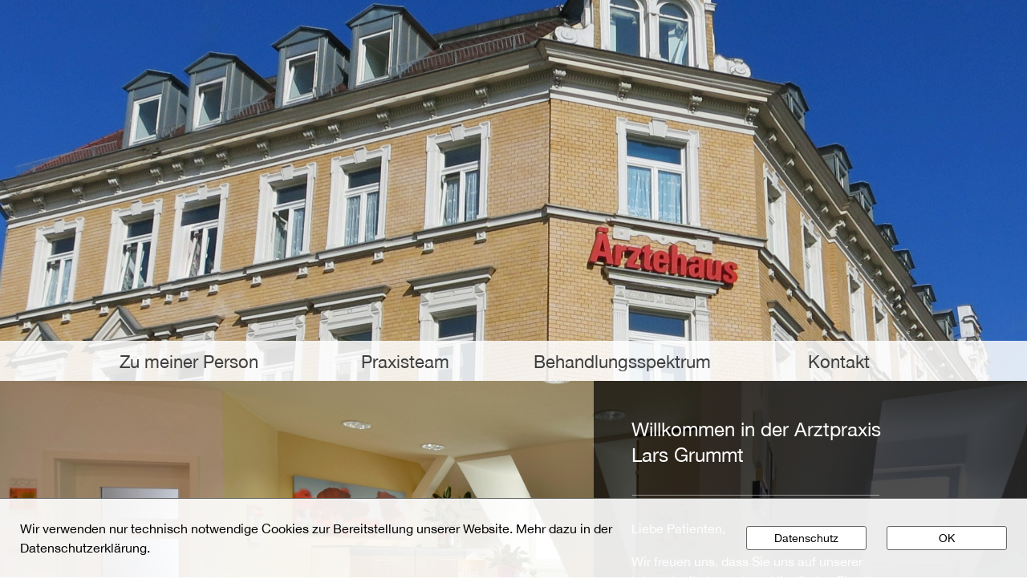

--- FILE ---
content_type: text/html; charset=UTF-8
request_url: https://www.hausarztpraxis-grummt.de/
body_size: 3248
content:
<!DOCTYPE html>
<html lang="de" class="html50743d7eb3c22c45">
<head>
<title>Hausarztpraxis Lars Grummt</title>
<meta http-equiv="X-UA-Compatible" content="IE=edge">
<meta http-equiv="Content-Type" content="text/html; charset=utf-8">
<meta name="generator" content="Goldfish 4.6 https://www.fishbeam.com">
<meta name="format-detection" content="telephone=no">
<link rel="stylesheet" href="support/global_style.css?cdate=20200922164950" type="text/css">
<link type="text/css" href="support/jquery/jquery-ui.min.css" rel="stylesheet">
<script type="text/javascript" src="support/jquery/jquery-1.12.4.js"></script>
<script type="text/javascript" src="support/jquery/jquery-ui.min.js"></script>
<script type="text/javascript" src="support/jquery/jquery.inview.min.js"></script>
<script type="text/javascript" src="support/jquery/jquery.transit.js"></script>
<script type="text/javascript" src="support/jquery/mainGoldfish.js"></script>
<meta property="og:title" content="Hausarztpraxis Lars Grummt in Leipzig Connewitz">
<meta property="og:description" content="Wir freuen uns, dass Sie uns auf unserer Internetseite besuchen. Hier finden Sie alle Informationen rund um unser Team, Behandlungsspektrum und natürlich auch unsere Öffnungszeiten sowie Kontaktdaten.">
<meta property="og:image" content="http://www.hausarztpraxis-grummt.de/media/openGraphSitePreview89099.jpg">
<meta property="og:type" content="website">
<meta property="og:url" content="http://www.hausarztpraxis-grummt.de/">
<link rel="apple-touch-icon" sizes="180x180" href="media/apple-touch-icon-180x180_1.png">
<link rel="icon" type="image/png" sizes="32x32" href="media/favIcon32x32_1.png">
<link rel="icon" type="image/png" sizes="194x194" href="media/favIcon194x194_1.png">
<link rel="icon" type="image/png" sizes="16x16" href="media/favIcon16x16_1.png">
<link rel="icon" type="image/png" sizes="192x192" href="media/androidChrome192x192_1.png">
<link rel="manifest" href="support/manifest_1.json">
<meta name="msapplication-config" content="support/browserconfig_1.xml">
<meta name="theme-color" content="#ffffff">
<meta http-equiv="content-language" content="de">
<meta name="author" content="Lars Grummt">
<meta name="publisher" content="Riccardo Kabisch">
<meta name="copyright" content="Riccardo Kabisch">
<meta name="keywords" content="Arzt, Lars Grummt, Grummt, Leipzig, Connewitz, Hausarzt, Praxis, Gesundheit, Hausarztpraxis">
<meta name="title" content="Hausarztpraxis Lars Grummt in Leipzig Connewitz">
<meta name="description" content="Wir freuen uns, dass Sie uns auf unserer Internetseite besuchen. Hier finden Sie alle Informationen rund um unser Team, Behandlungsspektrum und natürlich auch unsere Öffnungszeiten sowie Kontaktdaten.">
<meta name="audience" content="Alle">
<meta name="page-topic" content="Medizin">
<link rel="alternate" media="only screen and (max-width: 640px)" href="http://www.hausarztpraxis-grummt.de/mobile/">
<meta name="viewport" content="width=1080">
<script type="text/javascript">
var pathToSupport="support/";
</script>
<script>
var cookiesWarningMessage="Wir verwenden nur technisch notwendige Cookies zur Bereitstellung unserer Website. Mehr dazu in der Datenschutzerklärung.";
var cookiesWarningClass='cookies865f1784943e1fcb';
var cookiesWarningPaddingTop=25;
var cookiesWarningPosition=1;
var cookiesWarningButtonOk='<span class="buttonLinkce832486776ccfca" id="cookiesWarningOk" style="margin-top:25px; margin-left:25px;">OK</span>';
var cookiesWarningButtonInfo='<a href="Datenschutz.php" class="buttonLinkce832486776ccfca"  style="margin-top:25px; margin-left:25px;">Datenschutz</a>';
var cookieId='704441';
</script>
<link rel="stylesheet" href="support/cookiesWarning/style.css">
<script src="support/cookiesWarning/script.js"></script>
</head>
<body class="body6589b39973c2a070">
<div class="pageContent pageContentc1ad455b6d39e482">
<div class="layoutLineDiv lineDiv4a6b8055b568cc9e"><div class="pageAreacb5b3f9b7e976e74"><div class="pageAreaContent8d48bffc54915547">
<div class="pageItem846bd94c54415d28 pageItem121">
<div class="itemContent941b6663447e778f">
<div class="rectangle257d7738394d86f0">
</div>
</div>
</div>
<div class="pageItem9b7ec5c778a0c0f5 pageItem119">
<div class="itemContent941b6663447e778f">
<div class="navigationMenu highlightLinksToItems">
<div class="navigationMenuPart" data-linkClass="menuLinkc2d06c5c3028797f" data-linkActiveClass="menuActive6fc232bbab9db58a">
<div class="menuItem42a17a563fa8787d"><a href="Ueber_mich.php" class="menuLinkc2d06c5c3028797f">Zu meiner Person</a></div><div class="menuItem7653baad974365da"><a href="Praxisteam.php" class="menuLinkc2d06c5c3028797f">Praxisteam</a></div><div class="menuItem8bda55268077459b"><a href="Behandlungsspektrum.php" class="menuLinkc2d06c5c3028797f">Behandlungsspektrum</a></div><div class="menuItem903adcca87885e55"><a href="Kontakt.php" class="menuLinkc2d06c5c3028797f">Kontakt</a></div></div>
</div>
</div>
</div>
</div>
</div></div><div class="layoutLineDiv lineDiv4a6b8055b568cc9e"><div class="pageAreadf8f49b483c37abc"><div class="pageAreaContentbd67b4d5a189b570">
<div class="pageItem836f4b44c471fcb pageItem19">
<div class="itemContent941b6663447e778f">
<div class="rectangle837b6245a88b9627">
</div>
</div>
</div>
<div class="pageItem879dc2b075499d7d pageItem20">
<div class="itemContent941b6663447e778f">
<h1 class="headline50b0deac70246de7"><span class="text3e962d98a7705bc2">Willkommen in der Arztpraxis Lars Grummt<br></span></h1><h1 class="headline50b0deac70246de7"><span class="text3e962d98a7705bc2"><br></span></h1><h1 class="headline50b0deac70246de7"><span class="text3e962d98a7705bc2"><br></span></h1><p class="paragraph836e9a8876e65776"><span class="text814984408f2f7888">Liebe Patienten,<br></span></p><p class="paragraph3d541f6f519175d2"><span class="textc62b78f0656a62ef">&nbsp;<br></span></p><p class="paragraph836e9a8876e65776"><span class="text814984408f2f7888">Wir freuen uns, dass Sie uns auf unserer Internetseite besuchen. Hier finden Sie alle Informationen rund um unser Team, Behandlungsspektrum und natürlich auch unsere Öffnungszeiten sowie Kontaktdaten. <br></span></p><p class="paragraph3d541f6f519175d2"><span class="textc62b78f0656a62ef"><br></span></p><p class="paragraph836e9a8876e65776"><span class="text814984408f2f7888">Wir würden uns freuen, wenn Sie unserer Praxis Ihr Vertrauen schenken und hoffen Sie bald persönlich in der Sprechstunde begrüßen zu können.<br></span></p><p class="paragraph836e9a8876e65776"><span class="text814984408f2f7888"><br></span></p><p class="paragraph836e9a8876e65776"><span class="text814984408f2f7888">-Ihr Team der Arztpraxis Lars Grummt<br></span></p></p></div>
</div>
<div class="pageItema593f8824964d34 pageItem21">
<div class="itemContent941b6663447e778f">
<div class="line79abb9d361836a6a"></div>
</div>
</div>
</div>
</div></div><div class="layoutLineDiv lineDiv4a6b8055b568cc9e"><div class="pageArea8c31972d6f5b279b"><div class="pageAreaContent7b9aa3828a23b2a8">
<div class="pageItem827b995f699f5e9d pageItem23">
<div class="itemContent941b6663447e778f">
<p class="paragraph836e9a8876e65776"><span class="text82b8aaa6465355be">Montag:<br></span></p><p class="paragraph836e9a8876e65776"><span class="text82b8aaa6465355be">Dienstag:<br></span></p><p class="paragraph836e9a8876e65776"><span class="text82b8aaa6465355be">Mittwoch:<br></span></p><p class="paragraph836e9a8876e65776"><span class="text82b8aaa6465355be">Donnerstag:<br></span></p><p class="paragraph836e9a8876e65776"><span class="text82b8aaa6465355be">Freitag:</span><span class="text814984408f2f7888"><br></span></p></p></div>
</div>
<div class="pageItemc0b48361a4e17396 pageItem24">
<div class="itemContent941b6663447e778f">
<p class="paragraph836e9a8876e65776"><span class="text82b8aaa6465355be">08:00 - 12:00 Uhr und 15:00 - 18:00 Uhr<br></span></p><p class="paragraph836e9a8876e65776"><span class="text82b8aaa6465355be">08:00 - 12:00 Uhr<br></span></p><p class="paragraph836e9a8876e65776"><span class="text82b8aaa6465355be">08:00 - 12:00 Uhr<br></span></p><p class="paragraph836e9a8876e65776"><span class="text82b8aaa6465355be">08:00 - 12:00 Uhr und 15:00 - 18:00 Uhr<br></span></p><p class="paragraph836e9a8876e65776"><span class="text82b8aaa6465355be">08:00 - 12:00 Uhr<br></span></p></p></div>
</div>
<div class="pageItem6da075309d81948f pageItem25">
<div class="itemContent941b6663447e778f">
<h1 class="headline50b0deac70246de7"><span class="text3e962d98a7705bc2">Öffnungszeiten</span></h1></div>
</div>
<div class="pageItemd08eac6a6b4e9894 pageItem26">
<div class="itemContent941b6663447e778f">
<h1 class="headline50b0deac70246de7"><span class="text3e962d98a7705bc2">Kontakt</span></h1></div>
</div>
<div class="pageItemb1803e8287be8423 pageItem27">
<div class="itemContent941b6663447e778f">
<p class="paragraph836e9a8876e65776"><span class="text778ad2c7746b8032">Telefon:<br></span></p><p class="paragraph836e9a8876e65776"><span class="text778ad2c7746b8032">Fax:<br></span></p><p class="paragraph836e9a8876e65776"><span class="text778ad2c7746b8032">E-Mail:</span><span class="text99789d2f422c9a8c"><br></span></p></p></div>
</div>
<div class="pageItem62e9724a8e8b9684 pageItem28">
<div class="itemContent941b6663447e778f">
<p class="paragraph836e9a8876e65776"><span class="text778ad2c7746b8032">0341 - 30 266 36<br></span></p><p class="paragraph836e9a8876e65776"><span class="text778ad2c7746b8032">0341 - 39 182 07<br></span></p><p class="paragraph836e9a8876e65776"><span class="text778ad2c7746b8032">kontakt@hausarztpraxis-grummt.de</span><span class="text99789d2f422c9a8c"><br></span></p></p></div>
</div>
<div class="pageItem7339288a31ad3a87 pageItem29 styleRotate_90deg">
<div class="itemContent941b6663447e778f">
<div class="line817d447e8838187b"></div>
</div>
</div>
</div>
</div></div><div class="layoutLineDiv lineDiv4a6b8055b568cc9e"><div class="pageArea36762ab383489c64"><div class="pageAreaContent753c5b645491b8b7">
<div class="pageItem68c45d788f759553 pageItem122">
<div class="itemContent941b6663447e778f">
<p class="paragrapha04a3e764a62616c"><span class="text5c8c85e7578127de">Kartenmaterial: Google Maps</span></p></div>
</div>
<div class="pageItem567b484fc6b0817c pageItem123" id="MapLink">
<a name="MapLink"></a><div class="itemContent941b6663447e778f">
<a href="https://goo.gl/maps/kzXawADFvMg4tSew9" target="_blank"><img src="support/pixel.png" alt="" class="linkShape6f40dc70c2368f9d"/></a></div>
</div>
</div>
</div></div><div class="layoutLineDiv lineDiv4a6b8055b568cc9e"><div class="pageArea84938a845abf2fdc"><div class="pageAreaContent63b9208795716c93">
<div class="pageItem9f3c84587c60b271 pageItem34">
<div class="itemContent941b6663447e778f">
<p class="paragraph836e9a8876e65776"><span class="textcf8a637691747eb1">Hausarztpraxis Lars Grummt</span><span class="text82b8aaa6465355be"><br></span></p><p class="paragraph836e9a8876e65776"><span class="text82b8aaa6465355be">Meusdorfer Straße 61<br></span></p><p class="paragraph836e9a8876e65776"><span class="text82b8aaa6465355be">04277 Leipzig<br></span></p><p class="paragraph836e9a8876e65776"><span class="text82b8aaa6465355be"><br></span></p><p class="paragraph836e9a8876e65776"><a href="Impressum.php" class="linkcf89b63c59488492">Impressum &nbsp; &nbsp; &nbsp; &nbsp; </a><a href="Datenschutz.php" class="linkcf89b63c59488492">Datenschutz</a></p></div>
</div>
<div class="pageItemaccb42585b44be9e pageItem35">
<div class="itemContent941b6663447e778f">
<p class="paragraph836e9a8876e65776"><span class="textcf8a637691747eb1">Kontakt<br></span></p><p class="paragraph836e9a8876e65776"><span class="text82b8aaa6465355be">Telefon: &nbsp; 0341 - 30 266 36<br></span></p><p class="paragraph836e9a8876e65776"><span class="text82b8aaa6465355be">Fax: &nbsp; &nbsp; &nbsp; &nbsp; 0341 - 39 182 07<br></span></p><p class="paragraph836e9a8876e65776"><span class="text82b8aaa6465355be">E-Mail: &nbsp; &nbsp; </span><a href="mailto:kontakt@hausarztpraxis-grummt.de" class="linkcf89b63c59488492">kontakt@hausarztpraxis-grummt.de</a></p></div>
</div>
<div class="pageItem5f728c646937bd6d pageItem36">
<div class="itemContent941b6663447e778f">
<p class="paragraph836e9a8876e65776"><span class="textcf8a637691747eb1">Öffnungszeiten</span><span class="text82b8aaa6465355be"><br></span></p><p class="paragraphdf7165ab7291bd7f"><span class="text9360ab3a6ede21b0"><br></span></p><p class="paragraph836e9a8876e65776"><span class="text82b8aaa6465355be">Mo + Do &nbsp; &nbsp; &nbsp; 08:00 - 12:00 Uhr <br></span></p><p class="paragraph836e9a8876e65776"><span class="text82b8aaa6465355be">&nbsp; &nbsp; &nbsp; &nbsp; &nbsp; &nbsp; &nbsp; und 15:00 - 18:00 Uhr<br></span></p><p class="paragraph836e9a8876e65776"><span class="text82b8aaa6465355be">Di + Mi + Fr &nbsp;08:00 - 12:00 Uhr</span></p></div>
</div>
</div>
</div></div>
</div>
</body>
</html>


--- FILE ---
content_type: text/css
request_url: https://www.hausarztpraxis-grummt.de/support/global_style.css?cdate=20200922164950
body_size: 68809
content:
.html50743d7eb3c22c45 {
	background-color:#ffffff;
	background-image:none;
}
.body6589b39973c2a070 {
	margin:0;
	padding:0;
	font-family:'Helvetica Neue','Helvetica','Arial','sans-serif';
	font-size:16px;
	color:#ffffff;
	line-height:24px;
	font-weight:normal;
	font-style:normal;
	text-decoration:none;
	line-height:24px;
	-webkit-text-size-adjust:100%;
}
.pageContentc1ad455b6d39e482 {
	box-sizing:border-box;
	margin:0;
	padding:0px 0px 0px 0px;
	min-width:1080px;
	min-height:100vh;
	overflow:hidden;
}
.lineDiv4a6b8055b568cc9e {
	display:flex;margin:0;
	padding:0;
	line-height:0px;
	min-width:1080px;
	justify-content:center;
	position:relative;
}
.pageAreacb5b3f9b7e976e74 {
	position:relative;
	width:1080px;
	margin:0px 0px 0px 0px;
	padding:0;
	min-height:475px;
	background-color:#ffffff;
	background-image:url(../media/Arztpraxis-Grummt-Header.jpg);
	background-repeat:no-repeat;
	-webkit-background-size:cover;
	-moz-background-size:cover;
	-o-background-size:cover;
	background-size:cover;
	background-position:center bottom;
	border-width:0px;
	border-style:solid;
	border-color:#000000;
	padding-left:calc((100% - 1080px) / 2);padding-right:calc((100% - 1080px) / 2);
}
.pageAreaContent8d48bffc54915547 {
	position:relative;
	margin:0;
	padding:0;
	min-height:475px;
	line-height:24px;
}
.pageItem846bd94c54415d28 {
	position:absolute;
	left:-500px;
	top:425px;
	width:2080px;
	height:50px;
	margin:0px;
	opacity:0.85;
	-ms-filter:"alpha (opacity=85)";
	filter:alpha (opacity=85);
	padding:0px 0px 0px 0px;
	background-color:transparent;
	background-image:none;
	border-width:0px;
	border-style:solid;
	border-color:#000000;
}
.itemContent941b6663447e778f {
	width:100%;
	height:100%;
	position:relative;
}
.rectangle257d7738394d86f0 {
	width:2080px;
	height:50px;
	background-color:#ffffff;
}
.pageItem9b7ec5c778a0c0f5 {
	position:absolute;
	left:0px;
	top:425px;
	width:1080px;
	height:50px;
	margin:0px;
	padding:0px 0px 0px 0px;
	background-color:transparent;
	background-image:none;
	border-width:0px;
	border-style:solid;
	border-color:#000000;
}
.menuLinkc2d06c5c3028797f, .menuLinkc2d06c5c3028797f:link, .menuLinkc2d06c5c3028797f:visited {
	display:block;
	margin:0px;
	width:270px;
	height:35px;
	padding:15px 0px 0px 0px;
	border-width:0px;
	border-style:solid;
	border-color:#000000;
	background-color:transparent;
	background-image:none;
	font-family:'Helvetica Neue','Helvetica','Arial','sans-serif';
	font-size:22px;
	color:#3f3f3f;
	line-height:22px;
	font-weight:normal;
	font-style:normal;
	text-decoration:none;
	text-align:center;
}
.menuLinkc2d06c5c3028797f:hover, .menuLinkc2d06c5c3028797f:active, .menuActive6fc232bbab9db58a {
	display:block;
	margin:0px;
	width:270px;
	height:35px;
	padding:15px 0px 0px 0px;
	border-width:0px;
	border-style:solid;
	border-color:#000000;
	background-color:transparent;
	background-image:none;
	font-family:'Helvetica Neue','Helvetica','Arial','sans-serif';
	font-size:22px;
	color:#7f7f7f;
	line-height:22px;
	font-weight:normal;
	font-style:normal;
	text-decoration:none;
	text-align:center;
}
.menuItem42a17a563fa8787d {
	position:absolute;
	display:block;
	left:0px;
	top:0px;
	padding:0px;
	width:270px;
	height:50px;
	float:left;
}
.menuItem7653baad974365da {
	position:absolute;
	display:block;
	left:270px;
	top:0px;
	padding:0px;
	width:270px;
	height:50px;
	float:left;
}
.menuItem8bda55268077459b {
	position:absolute;
	display:block;
	left:540px;
	top:0px;
	padding:0px;
	width:270px;
	height:50px;
	float:left;
}
.menuItem903adcca87885e55 {
	position:absolute;
	display:block;
	left:810px;
	top:0px;
	padding:0px;
	width:270px;
	height:50px;
	float:left;
}
.pageAreadf8f49b483c37abc {
	position:relative;
	width:1080px;
	margin:0px 0px 0px 0px;
	padding:0;
	min-height:583px;
	background-color:#ffffff;
	background-image:url(../media/Arztpraxis-Grummt-Startseite.jpg);
	background-repeat:no-repeat;
	-webkit-background-size:cover;
	-moz-background-size:cover;
	-o-background-size:cover;
	background-size:cover;
	background-position:center center;
	border-width:0px;
	border-style:solid;
	border-color:#000000;
	padding-left:calc((100% - 1080px) / 2);padding-right:calc((100% - 1080px) / 2);
}
.pageAreaContentbd67b4d5a189b570 {
	position:relative;
	margin:0;
	padding:0;
	min-height:583px;
	line-height:24px;
}
.pageItem836f4b44c471fcb {
	position:absolute;
	left:640px;
	top:0px;
	width:940px;
	height:583px;
	margin:0px;
	opacity:0.7;
	-ms-filter:"alpha (opacity=70)";
	filter:alpha (opacity=70);
	padding:0px 0px 0px 0px;
	background-color:transparent;
	background-image:none;
	border-width:0px;
	border-style:solid;
	border-color:#000000;
}
.rectangle837b6245a88b9627 {
	width:940px;
	height:583px;
	background-color:#000000;
}
.pageItem879dc2b075499d7d {
	position:absolute;
	left:687px;
	top:44px;
	width:350px;
	height:474px;
	margin:0px;
	padding:0px 0px 0px 0px;
	background-color:transparent;
	background-image:none;
	border-width:0px;
	border-style:solid;
	border-color:#000000;
}
.headline50b0deac70246de7 {
	margin:0px;
	padding:0px;
	text-align:left;
	line-height:24px;
}
.text3e962d98a7705bc2 {
	font-family:'Helvetica Neue','Helvetica','Arial','sans-serif';
	font-size:24px;
	color:#ffffff;
	line-height:32px;
	font-weight:normal;
	font-style:normal;
	text-decoration:none;
}
.paragraph836e9a8876e65776 {
	margin:0px;
	padding:0px;
	text-align:left;
	line-height:16px;
}
.text814984408f2f7888, .formLabel814984408f2f7888 {
	font-family:'Helvetica Neue','Helvetica','Arial','sans-serif';
	font-size:16px;
	color:#ffffff;
	line-height:24px;
	font-weight:normal;
	font-style:normal;
	text-decoration:none;
}
.paragraph3d541f6f519175d2 {
	margin:0px;
	padding:0px;
	text-align:left;
	line-height:9px;
}
.textc62b78f0656a62ef {
	font-family:'Helvetica Neue','Helvetica','Arial','sans-serif';
	font-size:9px;
	color:#ffffff;
	line-height:17px;
	font-weight:normal;
	font-style:normal;
	text-decoration:none;
}
.pageItema593f8824964d34 {
	position:absolute;
	left:688px;
	top:142px;
	width:308px;
	height:15px;
	margin:0px;
	opacity:0.5;
	-ms-filter:"alpha (opacity=50)";
	filter:alpha (opacity=50);
	padding:0px 0px 0px 0px;
	background-color:transparent;
	background-image:none;
	border-width:0px;
	border-style:solid;
	border-color:#000000;
}
.line79abb9d361836a6a {
	width:308px;
	height:1px;
	border-top-width:1px;
	border-top-style:solid;
	border-top-color:#ffffff;
}
.pageArea8c31972d6f5b279b {
	position:relative;
	width:1080px;
	margin:0px 0px 0px 0px;
	padding:0;
	min-height:253px;
	background-color:#272727;
	background-image:none;
	border-width:0px;
	border-style:solid;
	border-color:#000000;
	padding-left:calc((100% - 1080px) / 2);padding-right:calc((100% - 1080px) / 2);
}
.pageAreaContent7b9aa3828a23b2a8 {
	position:relative;
	margin:0;
	padding:0;
	min-height:253px;
	line-height:24px;
}
.pageItem827b995f699f5e9d {
	position:absolute;
	left:50px;
	top:85px;
	width:121px;
	height:164px;
	margin:0px;
	padding:0px 0px 0px 0px;
	background-color:transparent;
	background-image:none;
	border-width:0px;
	border-style:solid;
	border-color:#000000;
}
.text82b8aaa6465355be, .linkcf89b63c59488492, .linkcf89b63c59488492:link, .linkcf89b63c59488492:visited, .linkcf89b63c59488492:active {
	font-family:'Helvetica Neue','Helvetica','Arial','sans-serif';
	font-size:16px;
	color:#ffffff;
	line-height:28px;
	font-weight:normal;
	font-style:normal;
	text-decoration:none;
}
.pageItemc0b48361a4e17396 {
	position:absolute;
	left:202px;
	top:85px;
	width:323px;
	height:168px;
	margin:0px;
	padding:0px 0px 0px 0px;
	background-color:transparent;
	background-image:none;
	border-width:0px;
	border-style:solid;
	border-color:#000000;
}
.pageItem6da075309d81948f {
	position:absolute;
	left:50px;
	top:28px;
	width:210px;
	height:48px;
	margin:0px;
	padding:0px 0px 0px 0px;
	background-color:transparent;
	background-image:none;
	border-width:0px;
	border-style:solid;
	border-color:#000000;
}
.pageItemd08eac6a6b4e9894 {
	position:absolute;
	left:640px;
	top:28px;
	width:210px;
	height:48px;
	margin:0px;
	padding:0px 0px 0px 0px;
	background-color:transparent;
	background-image:none;
	border-width:0px;
	border-style:solid;
	border-color:#000000;
}
.pageItemb1803e8287be8423 {
	position:absolute;
	left:640px;
	top:95px;
	width:91px;
	height:156px;
	margin:0px;
	padding:0px 0px 0px 0px;
	background-color:transparent;
	background-image:none;
	border-width:0px;
	border-style:solid;
	border-color:#000000;
}
.text778ad2c7746b8032, .link839d9d8da86c6673, .link839d9d8da86c6673:link, .link839d9d8da86c6673:visited {
	font-family:'Helvetica Neue','Helvetica','Arial','sans-serif';
	font-size:16px;
	color:#ffffff;
	line-height:40px;
	font-weight:normal;
	font-style:normal;
	text-decoration:none;
}
.text99789d2f422c9a8c {
	font-family:'Helvetica Neue','Helvetica','Arial','sans-serif';
	font-size:16px;
	color:#ffffff;
	line-height:36px;
	font-weight:normal;
	font-style:normal;
	text-decoration:none;
}
.pageItem62e9724a8e8b9684 {
	position:absolute;
	left:762px;
	top:95px;
	width:291px;
	height:156px;
	margin:0px;
	padding:0px 0px 0px 0px;
	background-color:transparent;
	background-image:none;
	border-width:0px;
	border-style:solid;
	border-color:#000000;
}
.pageItem7339288a31ad3a87 {
	position:absolute;
	left:473px;
	top:137px;
	width:151px;
	height:15px;
	margin:0px;
	opacity:0.5;
	-ms-filter:"alpha (opacity=50)";
	filter:alpha (opacity=50);
	transform: rotate(90deg);
	-webkit-transform: rotate(90deg);
	-moz-transform: rotate(90deg);
	-o-transform: rotate(90deg);
	-ms-transform: rotate(90deg);
	padding:0px 0px 0px 0px;
	background-color:transparent;
	background-image:none;
	border-width:0px;
	border-style:solid;
	border-color:#000000;
}
.line817d447e8838187b {
	width:151px;
	height:1px;
	border-top-width:1px;
	border-top-style:solid;
	border-top-color:#ffffff;
}
.pageArea36762ab383489c64 {
	position:relative;
	width:1080px;
	margin:0px 0px 0px 0px;
	padding:0;
	min-height:400px;
	background-color:#ffffff;
	background-image:url(../media/ArztpraxisGrummtKarte.png);
	background-repeat:no-repeat;
	-webkit-background-size:cover;
	-moz-background-size:cover;
	-o-background-size:cover;
	background-size:cover;
	background-position:center center;
	border-width:0px;
	border-style:solid;
	border-color:#000000;
	padding-left:calc((100% - 1080px) / 2);padding-right:calc((100% - 1080px) / 2);
}
.pageAreaContent753c5b645491b8b7 {
	position:relative;
	margin:0;
	padding:0;
	min-height:400px;
	line-height:24px;
}
.pageItem68c45d788f759553 {
	position:absolute;
	left:9px;
	top:375px;
	width:350px;
	height:25px;
	margin:0px;
	padding:0px 0px 0px 0px;
	background-color:transparent;
	background-image:none;
	border-width:0px;
	border-style:solid;
	border-color:#000000;
}
.paragrapha04a3e764a62616c {
	margin:0px;
	padding:0px;
	text-align:left;
	line-height:10px;
}
.text5c8c85e7578127de {
	font-family:'Helvetica Neue','Helvetica','Arial','sans-serif';
	font-size:10px;
	color:#000000;
	line-height:18px;
	font-weight:normal;
	font-style:normal;
	text-decoration:none;
}
.pageItem567b484fc6b0817c {
	position:absolute;
	left:0px;
	top:0px;
	width:1080px;
	height:400px;
	margin:0px;
	padding:0px 0px 0px 0px;
	background-color:transparent;
	background-image:none;
	border-width:0px;
	border-style:solid;
	border-color:#000000;
}
.linkShape6f40dc70c2368f9d {
	width:1080px;
	height:400px;
	border-width:0;
}
.pageArea84938a845abf2fdc {
	position:relative;
	width:1080px;
	margin:0px 0px 0px 0px;
	padding:0;
	min-height:287px;
	background-color:#262626;
	background-image:none;
	border-width:0px;
	border-style:solid;
	border-color:#000000;
	padding-left:calc((100% - 1080px) / 2);padding-right:calc((100% - 1080px) / 2);
}
.pageAreaContent63b9208795716c93 {
	position:relative;
	margin:0;
	padding:0;
	min-height:287px;
	line-height:24px;
}
.pageItem9f3c84587c60b271 {
	position:absolute;
	left:50px;
	top:20px;
	width:254px;
	height:267px;
	margin:0px;
	padding:0px 0px 0px 0px;
	background-color:transparent;
	background-image:none;
	border-width:0px;
	border-style:solid;
	border-color:#000000;
}
.textcf8a637691747eb1 {
	font-family:'Helvetica Neue','Helvetica','Arial','sans-serif';
	font-size:16px;
	color:#ffffff;
	line-height:28px;
	font-weight:bold;
	font-style:normal;
	text-decoration:none;
}
.linkcf89b63c59488492:hover {
	font-family:'Helvetica Neue','Helvetica','Arial','sans-serif';
	font-size:16px;
	color:#bfbfbf;
	line-height:28px;
	font-weight:normal;
	font-style:normal;
	text-decoration:none;
}
.pageItemaccb42585b44be9e {
	position:absolute;
	left:368px;
	top:20px;
	width:359px;
	height:116px;
	margin:0px;
	padding:0px 0px 0px 0px;
	background-color:transparent;
	background-image:none;
	border-width:0px;
	border-style:solid;
	border-color:#000000;
}
.pageItem5f728c646937bd6d {
	position:absolute;
	left:790px;
	top:20px;
	width:290px;
	height:125px;
	margin:0px;
	padding:0px 0px 0px 0px;
	background-color:transparent;
	background-image:none;
	border-width:0px;
	border-style:solid;
	border-color:#000000;
}
.paragraphdf7165ab7291bd7f {
	margin:0px;
	padding:0px;
	text-align:left;
	line-height:1px;
}
.text9360ab3a6ede21b0 {
	font-family:'Helvetica Neue','Helvetica','Arial','sans-serif';
	font-size:1px;
	color:#ffffff;
	line-height:13px;
	font-weight:normal;
	font-style:normal;
	text-decoration:none;
}
.cookies865f1784943e1fcb {
	background-color:rgba(255, 255, 255, 0.9);
	background-image:none;
	border-width:1px 0px 0px 0px;
	border-style:solid;
	border-color:#666666 #000000 #000000 #000000;
	font-family:'Helvetica Neue','Helvetica','Arial','sans-serif';
	font-size:16px;
	color:#000000;
	line-height:24px;
	font-weight:normal;
	font-style:normal;
	text-decoration:none;
	text-align:left;
	line-height:24px;
	padding:25px 25px 25px 25px;
}
.buttonLinkce832486776ccfca, .buttonLinkce832486776ccfca:link, .buttonLinkce832486776ccfca:visited {
	display:inline-block;
	box-sizing:content-box;
	-webkit-appearance:none;
	-moz-appearance:none;
	appearance:none;
	margin:0;
	width:148px;
	height:21px;
	padding:7px 0px 0px 0px;
	border:1px solid #666666;
	background-color:#ffffff;
	font-family:'Helvetica Neue','Helvetica','Arial','sans-serif';
	font-size:14px;
	color:#000000;
	line-height:14px;
	font-weight:normal;
	font-style:normal;
	text-decoration:none;
	text-align:center;-webkit-border-radius: 3px;-moz-border-radius: 3px;border-radius: 3px;cursor:pointer;
}
.buttonLinkce832486776ccfca:hover {
	display:inline-block;
	box-sizing:content-box;
	-webkit-appearance:none;
	-moz-appearance:none;
	appearance:none;
	margin:0;
	width:148px;
	height:21px;
	padding:7px 0px 0px 0px;
	border:1px solid #666666;
	background-color:#666666;
	font-family:'Helvetica Neue','Helvetica','Arial','sans-serif';
	font-size:14px;
	color:#ffffff;
	line-height:14px;
	font-weight:normal;
	font-style:normal;
	text-decoration:none;
	text-align:center;-webkit-border-radius: 3px;-moz-border-radius: 3px;border-radius: 3px;cursor:pointer;
}
.buttonLinkce832486776ccfca:active {
	display:inline-block;
	box-sizing:content-box;
	-webkit-appearance:none;
	-moz-appearance:none;
	appearance:none;
	margin:0;
	width:148px;
	height:21px;
	padding:7px 0px 0px 0px;
	border:1px solid #666666;
	background-color:#000000;
	font-family:'Helvetica Neue','Helvetica','Arial','sans-serif';
	font-size:14px;
	color:#ffffff;
	line-height:14px;
	font-weight:normal;
	font-style:normal;
	text-decoration:none;
	text-align:center;-webkit-border-radius: 3px;-moz-border-radius: 3px;border-radius: 3px;cursor:pointer;
}
.pageContentcaad2f8d666940b4 {
	box-sizing:border-box;
	margin:0;
	padding:0px 0px 0px 0px;
	min-width:500px;
	min-height:100vh;
	overflow:hidden;
}
.lineDiv3d58ccc9839ec64f {
	display:flex;margin:0;
	padding:0;
	line-height:0px;
	min-width:500px;
	justify-content:center;
	position:relative;
}
.pageAreab89b529431bc5d89 {
	position:relative;
	width:500px;
	margin:0px 0px 0px 0px;
	padding:0;
	min-height:475px;
	background-color:#ffffff;
	background-image:url(../media/Arztpraxis-Grummt-Header.jpg);
	background-repeat:no-repeat;
	-webkit-background-size:cover;
	-moz-background-size:cover;
	-o-background-size:cover;
	background-size:cover;
	background-position:center bottom;
	border-width:0px;
	border-style:solid;
	border-color:#000000;
}
.pageItembe6f626379c4ac57 {
	position:absolute;
	left:0px;
	top:368px;
	width:500px;
	height:107px;
	margin:0px;
	opacity:0.85;
	-ms-filter:"alpha (opacity=85)";
	filter:alpha (opacity=85);
	padding:0px 0px 0px 0px;
	background-color:transparent;
	background-image:none;
	border-width:0px;
	border-style:solid;
	border-color:#000000;
}
.rectangle658770d37c853986 {
	width:500px;
	height:107px;
	background-color:#ffffff;
}
.pageItem8a79cf382fbb9f9c {
	position:absolute;
	left:0px;
	top:374px;
	width:500px;
	height:100px;
	margin:0px;
	padding:0px 0px 0px 0px;
	background-color:transparent;
	background-image:none;
	border-width:0px;
	border-style:solid;
	border-color:#000000;
}
.menuLinkec4032772e635755, .menuLinkec4032772e635755:link, .menuLinkec4032772e635755:visited {
	display:block;
	margin:0px;
	width:250px;
	height:35px;
	padding:15px 0px 0px 0px;
	border-width:0px;
	border-style:solid;
	border-color:#000000;
	background-color:transparent;
	background-image:none;
	font-family:'Helvetica Neue','Helvetica','Arial','sans-serif';
	font-size:22px;
	color:#3f3f3f;
	line-height:22px;
	font-weight:normal;
	font-style:normal;
	text-decoration:none;
	text-align:center;
}
.menuLinkec4032772e635755:hover, .menuLinkec4032772e635755:active, .menuActive51e77917089b22d {
	display:block;
	margin:0px;
	width:250px;
	height:35px;
	padding:15px 0px 0px 0px;
	border-width:0px;
	border-style:solid;
	border-color:#000000;
	background-color:transparent;
	background-image:none;
	font-family:'Helvetica Neue','Helvetica','Arial','sans-serif';
	font-size:22px;
	color:#7f7f7f;
	line-height:22px;
	font-weight:normal;
	font-style:normal;
	text-decoration:none;
	text-align:center;
}
.menuItem996b6f8c9cd6499d {
	position:absolute;
	display:block;
	left:0px;
	top:0px;
	padding:0px;
	width:250px;
	height:50px;
	float:left;
}
.menuItema17fbc4a7640b36c {
	position:absolute;
	display:block;
	left:250px;
	top:0px;
	padding:0px;
	width:250px;
	height:50px;
	float:left;
}
.menuItem8ddb2598332e4e94 {
	position:absolute;
	display:block;
	left:0px;
	top:50px;
	padding:0px;
	width:250px;
	height:50px;
	float:left;
}
.menuItem7ba9b068d5c07991 {
	position:absolute;
	display:block;
	left:250px;
	top:50px;
	padding:0px;
	width:250px;
	height:50px;
	float:left;
}
.pageArea63a1759698cb8435 {
	position:relative;
	width:500px;
	margin:0px 0px 0px 0px;
	padding:0;
	min-height:852px;
	background-color:#272727;
	background-image:url(../media/Arztpraxis-Grummt-Startseite.jpg);
	background-repeat:no-repeat;
	-webkit-background-size:1080px 583px;
	-moz-background-size:1080px 583px;
	-o-background-size:1080px 583px;
	background-size:1080px 583px;
	background-position:center top;
	border-width:0px;
	border-style:solid;
	border-color:#000000;
}
.pageAreaContent5e8b7eaab250769d {
	position:relative;
	margin:0;
	padding:0;
	min-height:852px;
	line-height:24px;
}
.pageItem69a12e6b90646439 {
	position:absolute;
	left:0px;
	top:340px;
	width:500px;
	height:512px;
	margin:0px;
	opacity:0.7;
	-ms-filter:"alpha (opacity=70)";
	filter:alpha (opacity=70);
	padding:0px 0px 0px 0px;
	background-color:transparent;
	background-image:none;
	border-width:0px;
	border-style:solid;
	border-color:#000000;
}
.rectangle879f947b3e368a91 {
	width:500px;
	height:512px;
	background-color:#000000;
}
.pageItem1e8aeea8baad89b5 {
	position:absolute;
	left:25px;
	top:384px;
	width:450px;
	height:468px;
	margin:0px;
	padding:0px 0px 0px 0px;
	background-color:transparent;
	background-image:none;
	border-width:0px;
	border-style:solid;
	border-color:#000000;
}
.pageItemab9c6777bba4fb2 {
	position:absolute;
	left:25px;
	top:482px;
	width:308px;
	height:15px;
	margin:0px;
	opacity:0.5;
	-ms-filter:"alpha (opacity=50)";
	filter:alpha (opacity=50);
	padding:0px 0px 0px 0px;
	background-color:transparent;
	background-image:none;
	border-width:0px;
	border-style:solid;
	border-color:#000000;
}
.pageArea78a252c883c8875d {
	position:relative;
	width:500px;
	margin:0px 0px 0px 0px;
	padding:0;
	min-height:521px;
	background-color:#272727;
	background-image:none;
	border-width:0px;
	border-style:solid;
	border-color:#000000;
	padding-left:calc((100% - 500px) / 2);padding-right:calc((100% - 500px) / 2);
}
.pageAreaContent4fe1bb7b714619ad {
	position:relative;
	margin:0;
	padding:0;
	min-height:521px;
	line-height:24px;
}
.pageItem909ecf779d298b2f {
	position:absolute;
	left:25px;
	top:85px;
	width:121px;
	height:140px;
	margin:0px;
	padding:0px 0px 0px 0px;
	background-color:transparent;
	background-image:none;
	border-width:0px;
	border-style:solid;
	border-color:#000000;
}
.pageItem893061fa5b70b56d {
	position:absolute;
	left:177px;
	top:85px;
	width:323px;
	height:151px;
	margin:0px;
	padding:0px 0px 0px 0px;
	background-color:transparent;
	background-image:none;
	border-width:0px;
	border-style:solid;
	border-color:#000000;
}
.pageItem47c63fa1cedeac21 {
	position:absolute;
	left:25px;
	top:28px;
	width:210px;
	height:48px;
	margin:0px;
	padding:0px 0px 0px 0px;
	background-color:transparent;
	background-image:none;
	border-width:0px;
	border-style:solid;
	border-color:#000000;
}
.pageItem947aac999deaa3d7 {
	position:absolute;
	left:25px;
	top:289px;
	width:210px;
	height:48px;
	margin:0px;
	padding:0px 0px 0px 0px;
	background-color:transparent;
	background-image:none;
	border-width:0px;
	border-style:solid;
	border-color:#000000;
}
.pageItem39639fdcd828ea8 {
	position:absolute;
	left:25px;
	top:356px;
	width:91px;
	height:127px;
	margin:0px;
	padding:0px 0px 0px 0px;
	background-color:transparent;
	background-image:none;
	border-width:0px;
	border-style:solid;
	border-color:#000000;
}
.pageItem432aa99e72b95378 {
	position:absolute;
	left:147px;
	top:356px;
	width:291px;
	height:165px;
	margin:0px;
	padding:0px 0px 0px 0px;
	background-color:transparent;
	background-image:none;
	border-width:0px;
	border-style:solid;
	border-color:#000000;
}
.link839d9d8da86c6673:hover, .link839d9d8da86c6673:active {
	font-family:'Helvetica Neue','Helvetica','Arial','sans-serif';
	font-size:16px;
	color:#ffffff;
	line-height:40px;
	font-weight:normal;
	font-style:normal;
	text-decoration:underline;
}
.pageItem4f46964b6c38cc8d {
	position:absolute;
	left:175px;
	top:266px;
	width:151px;
	height:15px;
	margin:0px;
	opacity:0.5;
	-ms-filter:"alpha (opacity=50)";
	filter:alpha (opacity=50);
	padding:0px 0px 0px 0px;
	background-color:transparent;
	background-image:none;
	border-width:0px;
	border-style:solid;
	border-color:#000000;
}
.pageArea98b57c878f5d951c {
	position:relative;
	width:500px;
	margin:0px 0px 0px 0px;
	padding:0;
	min-height:400px;
	background-color:#ffffff;
	background-image:url(../media/ArztpraxisGrummtKarte.png);
	background-repeat:no-repeat;
	-webkit-background-size:cover;
	-moz-background-size:cover;
	-o-background-size:cover;
	background-size:cover;
	background-position:center center;
	border-width:0px;
	border-style:solid;
	border-color:#000000;
}
.pageItem589363c69893445c {
	position:absolute;
	left:0px;
	top:0px;
	width:500px;
	height:400px;
	margin:0px;
	padding:0px 0px 0px 0px;
	background-color:transparent;
	background-image:none;
	border-width:0px;
	border-style:solid;
	border-color:#000000;
}
.linkShapeac823241a6529b3f {
	width:500px;
	height:400px;
	border-width:0;
}
.pageArea2e8c4da5884e9167 {
	position:relative;
	width:500px;
	margin:0px 0px 0px 0px;
	padding:0;
	min-height:664px;
	background-color:#262626;
	background-image:none;
	border-width:0px;
	border-style:solid;
	border-color:#000000;
	padding-left:calc((100% - 500px) / 2);padding-right:calc((100% - 500px) / 2);
}
.pageAreaContent75cd121ef35297d {
	position:relative;
	margin:0;
	padding:0;
	min-height:664px;
	line-height:24px;
}
.pageItemad8c6b7e912a777 {
	position:absolute;
	left:50px;
	top:360px;
	width:254px;
	height:304px;
	margin:0px;
	padding:0px 0px 0px 0px;
	background-color:transparent;
	background-image:none;
	border-width:0px;
	border-style:solid;
	border-color:#000000;
}
.pageItemd979b246b05c4f7e {
	position:absolute;
	left:50px;
	top:201px;
	width:359px;
	height:116px;
	margin:0px;
	padding:0px 0px 0px 0px;
	background-color:transparent;
	background-image:none;
	border-width:0px;
	border-style:solid;
	border-color:#000000;
}
.pageItema98854cc9394e05f {
	position:absolute;
	left:50px;
	top:30px;
	width:290px;
	height:125px;
	margin:0px;
	padding:0px 0px 0px 0px;
	background-color:transparent;
	background-image:none;
	border-width:0px;
	border-style:solid;
	border-color:#000000;
}
.pageArea9199781543a2cda5 {
	position:relative;
	width:1080px;
	margin:0px 0px 0px 0px;
	padding:0;
	min-height:500px;
	background-color:#ffffff;
	background-image:url(../media/Grummt-Ueber-mich-Hintergrund.jpg);
	background-repeat:no-repeat;
	-webkit-background-size:cover;
	-moz-background-size:cover;
	-o-background-size:cover;
	background-size:cover;
	background-position:center top;
	border-width:0px;
	border-style:solid;
	border-color:#000000;
	padding-left:calc((100% - 1080px) / 2);padding-right:calc((100% - 1080px) / 2);
}
.pageAreaContent8abb64a32c2ca08a {
	position:relative;
	margin:0;
	padding:0;
	min-height:500px;
	line-height:24px;
}
.pageItem645893a3bb5139db {
	position:absolute;
	left:640px;
	top:0px;
	width:940px;
	height:500px;
	margin:0px;
	opacity:0.7;
	-ms-filter:"alpha (opacity=70)";
	filter:alpha (opacity=70);
	padding:0px 0px 0px 0px;
	background-color:transparent;
	background-image:none;
	border-width:0px;
	border-style:solid;
	border-color:#000000;
}
.rectangle417ab5862cc53da5 {
	width:940px;
	height:500px;
	background-color:#000000;
}
.pageItem4687eae7a2a37b93 {
	position:absolute;
	left:688px;
	top:44px;
	width:350px;
	height:432px;
	margin:0px;
	padding:0px 0px 0px 0px;
	background-color:transparent;
	background-image:none;
	border-width:0px;
	border-style:solid;
	border-color:#000000;
}
.pageItem6fa892626a852a48 {
	position:absolute;
	left:688px;
	top:112px;
	width:308px;
	height:15px;
	margin:0px;
	opacity:0.5;
	-ms-filter:"alpha (opacity=50)";
	filter:alpha (opacity=50);
	padding:0px 0px 0px 0px;
	background-color:transparent;
	background-image:none;
	border-width:0px;
	border-style:solid;
	border-color:#000000;
}
.pageArea806f5ae797927061 {
	position:relative;
	width:1080px;
	margin:0px 0px 0px 0px;
	padding:0;
	min-height:500px;
	background-color:#ffffff;
	background-image:url(../media/Team-Arztpraxis-Grummt.jpg);
	background-repeat:no-repeat;
	-webkit-background-size:cover;
	-moz-background-size:cover;
	-o-background-size:cover;
	background-size:cover;
	background-position:right top;
	border-width:0px;
	border-style:solid;
	border-color:#000000;
	padding-left:calc((100% - 1080px) / 2);padding-right:calc((100% - 1080px) / 2);
}
.pageItem5ed63c746e8494c0 {
	position:absolute;
	left:-500px;
	top:0px;
	width:940px;
	height:500px;
	margin:0px;
	opacity:0.7;
	-ms-filter:"alpha (opacity=70)";
	filter:alpha (opacity=70);
	padding:0px 0px 0px 0px;
	background-color:transparent;
	background-image:none;
	border-width:0px;
	border-style:solid;
	border-color:#000000;
}
.pageIteme5a62087abf23f4b {
	position:absolute;
	left:48px;
	top:72px;
	width:350px;
	height:408px;
	margin:0px;
	padding:0px 0px 0px 0px;
	background-color:transparent;
	background-image:none;
	border-width:0px;
	border-style:solid;
	border-color:#000000;
}
.pageArea83bc6847c88f87a6 {
	position:relative;
	width:1080px;
	margin:0px 0px 0px 0px;
	padding:0;
	min-height:500px;
	background-color:#ffffff;
	background-image:url(../media/Grummt-Schwester-Conny-Hintergrund.jpg);
	background-repeat:no-repeat;
	-webkit-background-size:cover;
	-moz-background-size:cover;
	-o-background-size:cover;
	background-size:cover;
	background-position:center center;
	border-width:0px;
	border-style:solid;
	border-color:#000000;
	padding-left:calc((100% - 1080px) / 2);padding-right:calc((100% - 1080px) / 2);
}
.pageItemac8d6b6ac5e8a423 {
	position:absolute;
	left:688px;
	top:44px;
	width:350px;
	height:425px;
	margin:0px;
	padding:0px 0px 0px 0px;
	background-color:transparent;
	background-image:none;
	border-width:0px;
	border-style:solid;
	border-color:#000000;
}
.pageArea53388e3ad867776c {
	position:relative;
	width:1080px;
	margin:0px 0px 0px 0px;
	padding:0;
	min-height:500px;
	background-color:#ffffff;
	background-image:url(../media/Frau-Doering-Arztpraxis-Grummt.jpg);
	background-repeat:no-repeat;
	-webkit-background-size:cover;
	-moz-background-size:cover;
	-o-background-size:cover;
	background-size:cover;
	background-position:left center;
	border-width:0px;
	border-style:solid;
	border-color:#000000;
	padding-left:calc((100% - 1080px) / 2);padding-right:calc((100% - 1080px) / 2);
}
.pageItem726160665ab5a190 {
	position:absolute;
	left:48px;
	top:44px;
	width:350px;
	height:427px;
	margin:0px;
	padding:0px 0px 0px 0px;
	background-color:transparent;
	background-image:none;
	border-width:0px;
	border-style:solid;
	border-color:#000000;
}
.pageItemb975978a90ea7fcb {
	position:absolute;
	left:48px;
	top:112px;
	width:308px;
	height:15px;
	margin:0px;
	opacity:0.5;
	-ms-filter:"alpha (opacity=50)";
	filter:alpha (opacity=50);
	padding:0px 0px 0px 0px;
	background-color:transparent;
	background-image:none;
	border-width:0px;
	border-style:solid;
	border-color:#000000;
}
.pageAread539b176c0c099c1 {
	position:relative;
	width:1080px;
	margin:0px 0px 0px 0px;
	padding:0;
	min-height:529px;
	background-color:#ffffff;
	background-image:url(../media/Grummt-Schwester-Cathrin-Hintergrund.jpg);
	background-repeat:no-repeat;
	-webkit-background-size:cover;
	-moz-background-size:cover;
	-o-background-size:cover;
	background-size:cover;
	background-position:left top;
	border-width:0px;
	border-style:solid;
	border-color:#000000;
	padding-left:calc((100% - 1080px) / 2);padding-right:calc((100% - 1080px) / 2);
}
.pageAreaContent6d2c9a9a2a9c7eb0 {
	position:relative;
	margin:0;
	padding:0;
	min-height:529px;
	line-height:24px;
}
.pageItemd2be7fce5b36406c {
	position:absolute;
	left:640px;
	top:0px;
	width:940px;
	height:529px;
	margin:0px;
	opacity:0.7;
	-ms-filter:"alpha (opacity=70)";
	filter:alpha (opacity=70);
	padding:0px 0px 0px 0px;
	background-color:transparent;
	background-image:none;
	border-width:0px;
	border-style:solid;
	border-color:#000000;
}
.rectanglec7cc619080a45f48 {
	width:940px;
	height:529px;
	background-color:#000000;
}
.pageItem2f9ab7675c468e59 {
	position:absolute;
	left:688px;
	top:44px;
	width:350px;
	height:485px;
	margin:0px;
	padding:0px 0px 0px 0px;
	background-color:transparent;
	background-image:none;
	border-width:0px;
	border-style:solid;
	border-color:#000000;
}
.pageArea979d7fad20513738 {
	position:relative;
	width:1080px;
	margin:0px 0px 0px 0px;
	padding:0;
	min-height:400px;
	background-color:#ffffff;
	background-image:url(../media/Behandlungsraum2LarsGrummt_1.jpg);
	background-repeat:no-repeat;
	-webkit-background-size:cover;
	-moz-background-size:cover;
	-o-background-size:cover;
	background-size:cover;
	background-position:center center;
	border-width:0px;
	border-style:solid;
	border-color:#000000;
	padding-left:calc((100% - 1080px) / 2);padding-right:calc((100% - 1080px) / 2);
}
.pageItem7258af73dd70a0e5 {
	position:absolute;
	left:640px;
	top:0px;
	width:940px;
	height:400px;
	margin:0px;
	opacity:0.7;
	-ms-filter:"alpha (opacity=70)";
	filter:alpha (opacity=70);
	padding:0px 0px 0px 0px;
	background-color:transparent;
	background-image:none;
	border-width:0px;
	border-style:solid;
	border-color:#000000;
}
.rectangle99a4ad5b895aca45 {
	width:940px;
	height:400px;
	background-color:#000000;
}
.pageItem79a6c07290cfa451 {
	position:absolute;
	left:688px;
	top:44px;
	width:350px;
	height:228px;
	margin:0px;
	padding:0px 0px 0px 0px;
	background-color:transparent;
	background-image:none;
	border-width:0px;
	border-style:solid;
	border-color:#000000;
}
.pageAreacbc5a999a0e6eb21 {
	position:relative;
	width:1080px;
	margin:0px 0px 0px 0px;
	padding:0;
	min-height:400px;
	background-color:#ffffff;
	background-image:url(../media/Behandlungsraum1LarsGrummt.jpg);
	background-repeat:no-repeat;
	-webkit-background-size:cover;
	-moz-background-size:cover;
	-o-background-size:cover;
	background-size:cover;
	background-position:center center;
	border-width:0px;
	border-style:solid;
	border-color:#000000;
	padding-left:calc((100% - 1080px) / 2);padding-right:calc((100% - 1080px) / 2);
}
.pageItem4aa1768549ed3fd5 {
	position:absolute;
	left:-500px;
	top:0px;
	width:940px;
	height:400px;
	margin:0px;
	opacity:0.7;
	-ms-filter:"alpha (opacity=70)";
	filter:alpha (opacity=70);
	padding:0px 0px 0px 0px;
	background-color:transparent;
	background-image:none;
	border-width:0px;
	border-style:solid;
	border-color:#000000;
}
.pageItem4fd924d6aeb425b6 {
	position:absolute;
	left:48px;
	top:44px;
	width:391px;
	height:356px;
	margin:0px;
	padding:0px 0px 0px 0px;
	background-color:transparent;
	background-image:none;
	border-width:0px;
	border-style:solid;
	border-color:#000000;
}
.paragraph32529bbd0eb91a5 {
	margin:0px;
	padding:0px;
	text-align:left;
	line-height:18px;
}
.text78924cc863509c80, .link8740ce7aaa9b5a4d, .link8740ce7aaa9b5a4d:link, .link8740ce7aaa9b5a4d:visited, .link8740ce7aaa9b5a4d:hover, .link8740ce7aaa9b5a4d:active {
	font-family:'Helvetica Neue','Helvetica','Arial','sans-serif';
	font-size:18px;
	color:#ffffff;
	line-height:26px;
	font-weight:normal;
	font-style:normal;
	text-decoration:none;
}
.pageArea6d3ea2c82ee382b9 {
	position:relative;
	width:1080px;
	margin:0px 0px 0px 0px;
	padding:0;
	min-height:400px;
	background-color:#ffffff;
	background-image:url(../media/Behandlungsraum3LarsGrummt.jpg);
	background-repeat:no-repeat;
	-webkit-background-size:cover;
	-moz-background-size:cover;
	-o-background-size:cover;
	background-size:cover;
	background-position:center center;
	border-width:0px;
	border-style:solid;
	border-color:#000000;
	padding-left:calc((100% - 1080px) / 2);padding-right:calc((100% - 1080px) / 2);
}
.pageItem7c8b47bf8da87c8a {
	position:absolute;
	left:688px;
	top:44px;
	width:350px;
	height:289px;
	margin:0px;
	padding:0px 0px 0px 0px;
	background-color:transparent;
	background-image:none;
	border-width:0px;
	border-style:solid;
	border-color:#000000;
}
.text9b46df3d6a86c3b8 {
	font-family:'Helvetica Neue','Helvetica','Arial','sans-serif';
	font-size:18px;
	color:#ffffff;
	line-height:30px;
	font-weight:normal;
	font-style:normal;
	text-decoration:none;
}
.pageArea4392b94491857e8e {
	position:relative;
	width:1080px;
	margin:0px 0px 0px 0px;
	padding:0;
	min-height:400px;
	background-color:#ffffff;
	background-image:url(../media/Behandlungsraum4LarsGrummt.jpg);
	background-repeat:no-repeat;
	-webkit-background-size:cover;
	-moz-background-size:cover;
	-o-background-size:cover;
	background-size:cover;
	background-position:center center;
	border-width:0px;
	border-style:solid;
	border-color:#000000;
	padding-left:calc((100% - 1080px) / 2);padding-right:calc((100% - 1080px) / 2);
}
.pageItem797e77e7bce68063 {
	position:absolute;
	left:48px;
	top:70px;
	width:350px;
	height:308px;
	margin:0px;
	padding:0px 0px 0px 0px;
	background-color:transparent;
	background-image:none;
	border-width:0px;
	border-style:solid;
	border-color:#000000;
}
.pageArea90427a5236b6e0c2 {
	position:relative;
	width:1080px;
	margin:0px 0px 0px 0px;
	padding:0;
	min-height:505px;
	background-color:#ffffff;
	background-image:url(../media/LarsGrummtWartezimmer.jpg);
	background-repeat:no-repeat;
	-webkit-background-size:cover;
	-moz-background-size:cover;
	-o-background-size:cover;
	background-size:cover;
	background-position:center center;
	border-width:0px;
	border-style:solid;
	border-color:#000000;
	padding-left:calc((100% - 1080px) / 2);padding-right:calc((100% - 1080px) / 2);
}
.pageAreaContentd9653fe2a283f11 {
	position:relative;
	margin:0;
	padding:0;
	min-height:505px;
	line-height:24px;
}
.pageItem668c767a85297d90 {
	position:absolute;
	left:640px;
	top:0px;
	width:940px;
	height:505px;
	margin:0px;
	opacity:0.7;
	-ms-filter:"alpha (opacity=70)";
	filter:alpha (opacity=70);
	padding:0px 0px 0px 0px;
	background-color:transparent;
	background-image:none;
	border-width:0px;
	border-style:solid;
	border-color:#000000;
}
.rectangle5a8dc18792cebe66 {
	width:940px;
	height:505px;
	background-color:#000000;
}
.pageItem90ae1e2fa5acf22b {
	position:absolute;
	left:688px;
	top:44px;
	width:350px;
	height:120px;
	margin:0px;
	padding:0px 0px 0px 0px;
	background-color:transparent;
	background-image:none;
	border-width:0px;
	border-style:solid;
	border-color:#000000;
}
.pageItem698f6fab7876ccae {
	position:absolute;
	left:737px;
	top:145px;
	width:343px;
	height:113px;
	margin:0px;
	padding:0px 0px 0px 0px;
	background-color:transparent;
	background-image:none;
	border-width:0px;
	border-style:solid;
	border-color:#000000;
}
.pageItema72fd37166abbc7b {
	position:absolute;
	left:688px;
	top:289px;
	width:350px;
	height:216px;
	margin:0px;
	padding:0px 0px 0px 0px;
	background-color:transparent;
	background-image:none;
	border-width:0px;
	border-style:solid;
	border-color:#000000;
}
.paragrapha459b7d5c0c66553 {
	margin:0px;
	padding:0px;
	text-align:left;
	line-height:14px;
}
.textb29958a05872597a {
	font-family:'Helvetica Neue','Helvetica','Arial','sans-serif';
	font-size:14px;
	color:#ffffff;
	line-height:20px;
	font-weight:normal;
	font-style:normal;
	text-decoration:none;
}
.text867cc29bce688db6 {
	font-family:'Helvetica Neue','Helvetica','Arial','sans-serif';
	font-size:24px;
	color:#ffffff;
	line-height:30px;
	font-weight:normal;
	font-style:normal;
	text-decoration:none;
}
.text28a5ea7e2990ca80 {
	font-family:'Helvetica Neue','Helvetica','Arial','sans-serif';
	font-size:14px;
	color:#ffffff;
	line-height:22px;
	font-weight:normal;
	font-style:normal;
	text-decoration:none;
}
.pageItema1686a7b565fd4bb {
	position:absolute;
	left:690px;
	top:146px;
	width:31px;
	height:31px;
	margin:0px;
	padding:0px 0px 0px 0px;
	background-color:transparent;
	background-image:none;
	border-width:0px;
	border-style:solid;
	border-color:#000000;
}
.shape9e72dd6f38a67c41 {
	width: 31px;
	height: 31px;
}
.pageItem886a6152e9f4a293 {
	position:absolute;
	left:690px;
	top:204px;
	width:32px;
	height:24px;
	margin:0px;
	padding:0px 0px 0px 0px;
	background-color:transparent;
	background-image:none;
	border-width:0px;
	border-style:solid;
	border-color:#000000;
}
.picture899fd053666e24ac {
	width: 32px;
	height: 24px;
	border-width:0;
}
.pageArea58934d2a7daa5735 {
	position:relative;
	width:1080px;
	margin:0px 0px 0px 0px;
	padding:0;
	min-height:559px;
	background-color:#262626;
	background-image:none;
	border-width:0px;
	border-style:solid;
	border-color:#000000;
	padding-left:calc((100% - 1080px) / 2);padding-right:calc((100% - 1080px) / 2);
}
.pageAreaContent6dab2d8a47448aac {
	position:relative;
	margin:0;
	padding:0;
	min-height:559px;
	line-height:24px;
}
.pageItem42d64b7b6f4dac9e {
	position:absolute;
	left:21px;
	top:23px;
	width:400px;
	height:536px;
	margin:0px;
	padding:0px 0px 0px 0px;
	background-color:transparent;
	background-image:none;
	border-width:0px;
	border-style:solid;
	border-color:#000000;
}
.form998d74949e5f7994 {
	display:flex;
	flex-wrap:wrap;
	justify-content:flex-start;
	align-items:flex-start;
	align-content:flex-start;
	margin-right:-15px;
}
.formElementDiva549709ab097d951 {
	display:inline-block;
	margin-right:15px;
	margin-bottom:20px;
	width: 400px;
}
.formElementac9350e790c7da92 {
	width: 388px;
	font-family:'Helvetica Neue','Helvetica','Arial','sans-serif';
	font-size:16px;
	color:#ffffff;
	line-height:16px;
	font-weight:normal;
	font-style:normal;
	text-decoration:none;
	
	text-align:left;
	line-height:24px;
	
	padding:5px 5px 5px 5px;
	
	border: 1px solid #666666;
	border-radius:2px;
	background-color:#ffffff;
	margin:0;
}
.formElement6686aa897126e7a3 {
	min-width:388px;
	height:100px;
	min-height:100px;
	font-family:'Helvetica Neue','Helvetica','Arial','sans-serif';
	font-size:16px;
	color:#ffffff;
	line-height:24px;
	font-weight:normal;
	font-style:normal;
	text-decoration:none;
	
	text-align:left;
	line-height:24px;
	
	padding:5px 5px 5px 5px;
	
	border: 1px solid #666666;
	border-radius:2px;
	background-color:#ffffff;
	margin:0;
	display:block;
	resize:none;
}
.flexBoxBr602c92a660ee48d5 {
	flex-basis:100%;
	width:0;
	height:0;
	overflow:hidden;
}
.linkStylebea562687b728fa5, .linkStylebea562687b728fa5:link, .linkStylebea562687b728fa5:visited, .linkStylebea562687b728fa5:hover, .linkStylebea562687b728fa5:active {
	font-family:'Helvetica Neue','Helvetica','Arial','sans-serif';
	font-size:16px;
	color:#ffffff;
	line-height:24px;
	font-weight:normal;
	font-style:normal;
	text-decoration:underline;
}
.formElementDiv885ae7a0c3166f9c {
	margin:0;
	padding:0 15px 20px 0;
}
.formElement87376b54926ee897:checked {
	background-image:url('../media/checkboxThick89.svg');
	background-repeat:no-repeat;
	background-position:center;
	background-size:70%;
}
.formElement87376b54926ee897, .formElement59c38681bf784bba {
	margin:0px;width:26px;
	height:26px;
	border: 1px solid #666666;
	border-radius:2px;
	background-color:#ffffff;
	background-image:none;
	margin:0;
}
.formPrivacyTextd1778a95d6bd68d7 {
	font-family:'Helvetica Neue','Helvetica','Arial','sans-serif';
	font-size:16px;
	color:#ffffff;
	line-height:16px;
	font-weight:normal;
	font-style:normal;
	text-decoration:none;
	text-align:left;
	line-height:24px;
}
.buttonLinkc4b68e626eee8e57, .buttonLinkc4b68e626eee8e57:link, .buttonLinkc4b68e626eee8e57:visited {
	display:inline-block;
	box-sizing:content-box;
	-webkit-appearance:none;
	-moz-appearance:none;
	appearance:none;
	margin:0;
	width:148px;
	height:24px;
	padding:9px 0px 0px 0px;
	border:1px solid #666666;
	background-color:#ffffff;
	font-family:'Helvetica Neue','Helvetica','Arial','sans-serif';
	font-size:16px;
	color:#000000;
	line-height:16px;
	font-weight:normal;
	font-style:normal;
	text-decoration:none;
	text-align:center;-webkit-border-radius: 3px;-moz-border-radius: 3px;border-radius: 3px;cursor:pointer;
}
.buttonLinkc4b68e626eee8e57:hover {
	display:inline-block;
	box-sizing:content-box;
	-webkit-appearance:none;
	-moz-appearance:none;
	appearance:none;
	margin:0;
	width:148px;
	height:24px;
	padding:9px 0px 0px 0px;
	border:1px solid #666666;
	background-color:#666666;
	font-family:'Helvetica Neue','Helvetica','Arial','sans-serif';
	font-size:16px;
	color:#ffffff;
	line-height:16px;
	font-weight:normal;
	font-style:normal;
	text-decoration:none;
	text-align:center;-webkit-border-radius: 3px;-moz-border-radius: 3px;border-radius: 3px;cursor:pointer;
}
.buttonLinkc4b68e626eee8e57:active {
	display:inline-block;
	box-sizing:content-box;
	-webkit-appearance:none;
	-moz-appearance:none;
	appearance:none;
	margin:0;
	width:148px;
	height:24px;
	padding:9px 0px 0px 0px;
	border:1px solid #666666;
	background-color:#000000;
	font-family:'Helvetica Neue','Helvetica','Arial','sans-serif';
	font-size:16px;
	color:#ffffff;
	line-height:16px;
	font-weight:normal;
	font-style:normal;
	text-decoration:none;
	text-align:center;-webkit-border-radius: 3px;-moz-border-radius: 3px;border-radius: 3px;cursor:pointer;
}
.formColor58c58f906a4f8b7f {
	color:#ff0000
}
.pageItemd9736cac448eaba8 {
	position:absolute;
	left:493px;
	top:47px;
	width:534px;
	height:333px;
	margin:0px;
	padding:0px 0px 0px 0px;
	background-color:transparent;
	background-image:none;
	border-width:0px;
	border-style:solid;
	border-color:#000000;
}
.picture825377439f562b91 {
	width: 534px;
	height: 333px;
	border-width:0;
}
.pageItem46205e864adc8094 {
	position:absolute;
	left:883px;
	top:357px;
	width:197px;
	height:25px;
	margin:0px;
	padding:0px 0px 0px 0px;
	background-color:transparent;
	background-image:none;
	border-width:0px;
	border-style:solid;
	border-color:#000000;
}
.pageArea1a53428989f7e83 {
	position:relative;
	width:1080px;
	margin:0px 0px 0px 0px;
	padding:0;
	min-height:2048px;
	background-color:#ffffff;
	background-image:none;
	border-width:0px;
	border-style:solid;
	border-color:#000000;
}
.pageAreaContentd76ebdc17e363b61 {
	position:relative;
	margin:0;
	padding:0;
	min-height:2048px;
	line-height:24px;
}
.pageItema3c9886a2fc36e58 {
	position:absolute;
	left:50px;
	top:48px;
	width:980px;
	height:2000px;
	margin:0px;
	padding:0px 0px 0px 0px;
	background-color:transparent;
	background-image:none;
	border-width:0px;
	border-style:solid;
	border-color:#000000;
}
.text9891c8aa676ec0af {
	font-family:'Helvetica Neue','Helvetica','Arial','sans-serif';
	font-size:24px;
	color:#3e3e3e;
	line-height:32px;
	font-weight:normal;
	font-style:normal;
	text-decoration:none;
}
.text99973c4872a73f57 {
	font-family:'Helvetica Neue','Helvetica','Arial','sans-serif';
	font-size:16px;
	color:#3e3e3e;
	line-height:24px;
	font-weight:normal;
	font-style:normal;
	text-decoration:none;
}
.texte54a426e4d7aa4af {
	font-family:'Helvetica Neue','Helvetica','Arial','sans-serif';
	font-size:16px;
	color:#3e3e3e;
	line-height:24px;
	font-weight:bold;
	font-style:normal;
	text-decoration:none;
}
.linkb4e049b3bb296b68, .linkb4e049b3bb296b68:link, .linkb4e049b3bb296b68:visited, .linkb4e049b3bb296b68:hover, .linkb4e049b3bb296b68:active {
	font-family:'Helvetica Neue','Helvetica','Arial','sans-serif';
	font-size:16px;
	color:#000000;
	line-height:24px;
	font-weight:normal;
	font-style:normal;
	text-decoration:underline;
}
.pageArea5598c0b2a6633c87 {
	position:relative;
	width:1080px;
	margin:0px 0px 0px 0px;
	padding:0;
	min-height:3652px;
	background-color:#ffffff;
	background-image:none;
	border-width:0px;
	border-style:solid;
	border-color:#000000;
}
.pageAreaContentcf61477f914f804a {
	position:relative;
	margin:0;
	padding:0;
	min-height:3652px;
	line-height:24px;
}
.pageItem7f874c5f9f661ed8 {
	position:absolute;
	left:50px;
	top:100px;
	width:980px;
	height:3552px;
	margin:0px;
	padding:0px 0px 0px 0px;
	background-color:transparent;
	background-image:none;
	border-width:0px;
	border-style:solid;
	border-color:#000000;
}
.text96bf3b654dc04bc4 {
	font-family:'Helvetica Neue','Helvetica','Arial','sans-serif';
	font-size:24px;
	color:#000000;
	line-height:32px;
	font-weight:normal;
	font-style:normal;
	text-decoration:none;
}
.text89ec16b4babbbb9b {
	font-family:'Helvetica Neue','Helvetica','Arial','sans-serif';
	font-size:16px;
	color:#000000;
	line-height:24px;
	font-weight:normal;
	font-style:normal;
	text-decoration:none;
}
.pageArea73696f7835963069 {
	position:relative;
	width:500px;
	margin:0px 0px 0px 0px;
	padding:0;
	min-height:808px;
	background-color:#ffffff;
	background-image:url(../media/Grummt-Ueber-mich-Hintergrund.jpg);
	background-repeat:no-repeat;
	-webkit-background-size:cover;
	-moz-background-size:cover;
	-o-background-size:cover;
	background-size:cover;
	background-position:center top;
	border-width:0px;
	border-style:solid;
	border-color:#000000;
}
.pageAreaContent10a12a6b9c27c01f {
	position:relative;
	margin:0;
	padding:0;
	min-height:808px;
	line-height:24px;
}
.pageItem7d60586e194299f {
	position:absolute;
	left:0px;
	top:347px;
	width:500px;
	height:461px;
	margin:0px;
	opacity:0.7;
	-ms-filter:"alpha (opacity=70)";
	filter:alpha (opacity=70);
	padding:0px 0px 0px 0px;
	background-color:transparent;
	background-image:none;
	border-width:0px;
	border-style:solid;
	border-color:#000000;
}
.rectangle72a0b27f1c777aa0 {
	width:500px;
	height:461px;
	background-color:#000000;
}
.pageItem7a4da3adaba17d3e {
	position:absolute;
	left:25px;
	top:391px;
	width:450px;
	height:384px;
	margin:0px;
	padding:0px 0px 0px 0px;
	background-color:transparent;
	background-image:none;
	border-width:0px;
	border-style:solid;
	border-color:#000000;
}
.pageItem80928265b58b8a41 {
	position:absolute;
	left:25px;
	top:459px;
	width:308px;
	height:15px;
	margin:0px;
	opacity:0.5;
	-ms-filter:"alpha (opacity=50)";
	filter:alpha (opacity=50);
	padding:0px 0px 0px 0px;
	background-color:transparent;
	background-image:none;
	border-width:0px;
	border-style:solid;
	border-color:#000000;
}
.pageArea7373bc7ab54db5c5 {
	position:relative;
	width:500px;
	margin:0px 0px 0px 0px;
	padding:0;
	min-height:692px;
	background-color:#ffffff;
	background-image:url(../media/Team-Arztpraxis-Grummt.jpg);
	background-repeat:no-repeat;
	-webkit-background-size:cover;
	-moz-background-size:cover;
	-o-background-size:cover;
	background-size:cover;
	background-position:center top;
	border-width:0px;
	border-style:solid;
	border-color:#000000;
}
.pageAreaContent48e387b649918861 {
	position:relative;
	margin:0;
	padding:0;
	min-height:692px;
	line-height:24px;
}
.pageItem3b6ed597787361ae {
	position:absolute;
	left:0px;
	top:347px;
	width:500px;
	height:345px;
	margin:0px;
	opacity:0.7;
	-ms-filter:"alpha (opacity=70)";
	filter:alpha (opacity=70);
	padding:0px 0px 0px 0px;
	background-color:transparent;
	background-image:none;
	border-width:0px;
	border-style:solid;
	border-color:#000000;
}
.rectangle5d2cb72e5725a681 {
	width:500px;
	height:345px;
	background-color:#000000;
}
.pageItemaabc46a0828279a7 {
	position:absolute;
	left:25px;
	top:373px;
	width:450px;
	height:319px;
	margin:0px;
	padding:0px 0px 0px 0px;
	background-color:transparent;
	background-image:none;
	border-width:0px;
	border-style:solid;
	border-color:#000000;
}
.pageAreae2749abf4ac76922 {
	position:relative;
	width:500px;
	margin:0px 0px 0px 0px;
	padding:0;
	min-height:622px;
	background-color:#9c9c9c;
	background-image:url(../media/Grummt-Schwester-Conny-Hintergrund.jpg);
	background-repeat:no-repeat;
	-webkit-background-size:1080px 500px;
	-moz-background-size:1080px 500px;
	-o-background-size:1080px 500px;
	background-size:1080px 500px;
	background-position:left top;
	border-width:0px;
	border-style:solid;
	border-color:#000000;
}
.pageAreaContent944aa70d08aa24a {
	position:relative;
	margin:0;
	padding:0;
	min-height:622px;
	line-height:24px;
}
.pageItem9e55d5de86ca7c39 {
	position:absolute;
	left:0px;
	top:222px;
	width:500px;
	height:400px;
	margin:0px;
	opacity:0.7;
	-ms-filter:"alpha (opacity=70)";
	filter:alpha (opacity=70);
	padding:0px 0px 0px 0px;
	background-color:transparent;
	background-image:none;
	border-width:0px;
	border-style:solid;
	border-color:#000000;
}
.rectangle9aa04e5c6e7a655b {
	width:500px;
	height:400px;
	background-color:#000000;
}
.pageItem5fb0b2c8c7609f70 {
	position:absolute;
	left:25px;
	top:244px;
	width:450px;
	height:378px;
	margin:0px;
	padding:0px 0px 0px 0px;
	background-color:transparent;
	background-image:none;
	border-width:0px;
	border-style:solid;
	border-color:#000000;
}
.pageItemaa751f7eb8889697 {
	position:absolute;
	left:25px;
	top:312px;
	width:308px;
	height:15px;
	margin:0px;
	opacity:0.5;
	-ms-filter:"alpha (opacity=50)";
	filter:alpha (opacity=50);
	padding:0px 0px 0px 0px;
	background-color:transparent;
	background-image:none;
	border-width:0px;
	border-style:solid;
	border-color:#000000;
}
.pageArea5f2bdb974ba0b96b {
	position:relative;
	width:500px;
	margin:0px 0px 0px 0px;
	padding:0;
	min-height:589px;
	background-color:#ffffff;
	background-image:url(../media/Frau-Doering-Arztpraxis-Grummt.jpg);
	background-repeat:no-repeat;
	-webkit-background-size:cover;
	-moz-background-size:cover;
	-o-background-size:cover;
	background-size:cover;
	background-position:center bottom;
	border-width:0px;
	border-style:solid;
	border-color:#000000;
}
.pageAreaContent93ae737bb4564a2f {
	position:relative;
	margin:0;
	padding:0;
	min-height:589px;
	line-height:24px;
}
.pageItem71483ba6ac49083 {
	position:absolute;
	left:0px;
	top:280px;
	width:500px;
	height:309px;
	margin:0px;
	opacity:0.7;
	-ms-filter:"alpha (opacity=70)";
	filter:alpha (opacity=70);
	padding:0px 0px 0px 0px;
	background-color:transparent;
	background-image:none;
	border-width:0px;
	border-style:solid;
	border-color:#000000;
}
.rectangle183e5eb9b03d7d60 {
	width:500px;
	height:309px;
	background-color:#000000;
}
.pageItem73bc37b664853a49 {
	position:absolute;
	left:25px;
	top:298px;
	width:450px;
	height:291px;
	margin:0px;
	padding:0px 0px 0px 0px;
	background-color:transparent;
	background-image:none;
	border-width:0px;
	border-style:solid;
	border-color:#000000;
}
.pageItem9eaec6356f9a22a9 {
	position:absolute;
	left:25px;
	top:366px;
	width:308px;
	height:15px;
	margin:0px;
	opacity:0.5;
	-ms-filter:"alpha (opacity=50)";
	filter:alpha (opacity=50);
	padding:0px 0px 0px 0px;
	background-color:transparent;
	background-image:none;
	border-width:0px;
	border-style:solid;
	border-color:#000000;
}
.pageArea7187746619b7c19c {
	position:relative;
	width:500px;
	margin:0px 0px 0px 0px;
	padding:0;
	min-height:704px;
	background-color:#ffffff;
	background-image:url(../media/Grummt-Schwester-Cathrin-Hintergrund.jpg);
	background-repeat:no-repeat;
	-webkit-background-size:cover;
	-moz-background-size:cover;
	-o-background-size:cover;
	background-size:cover;
	background-position:left top;
	border-width:0px;
	border-style:solid;
	border-color:#000000;
}
.pageAreaContentf6aeac9309520bd {
	position:relative;
	margin:0;
	padding:0;
	min-height:704px;
	line-height:24px;
}
.pageItemcd5e3f50b968d71 {
	position:absolute;
	left:0px;
	top:267px;
	width:500px;
	height:437px;
	margin:0px;
	opacity:0.7;
	-ms-filter:"alpha (opacity=70)";
	filter:alpha (opacity=70);
	padding:0px 0px 0px 0px;
	background-color:transparent;
	background-image:none;
	border-width:0px;
	border-style:solid;
	border-color:#000000;
}
.rectangle7c205f9d796ed887 {
	width:500px;
	height:437px;
	background-color:#000000;
}
.pageIteme3bb93c2876243ae {
	position:absolute;
	left:25px;
	top:289px;
	width:450px;
	height:415px;
	margin:0px;
	padding:0px 0px 0px 0px;
	background-color:transparent;
	background-image:none;
	border-width:0px;
	border-style:solid;
	border-color:#000000;
}
.pageIteme9dfe79a87b49362 {
	position:absolute;
	left:25px;
	top:357px;
	width:308px;
	height:15px;
	margin:0px;
	opacity:0.5;
	-ms-filter:"alpha (opacity=50)";
	filter:alpha (opacity=50);
	padding:0px 0px 0px 0px;
	background-color:transparent;
	background-image:none;
	border-width:0px;
	border-style:solid;
	border-color:#000000;
}
.pageArea436876976852599c {
	position:relative;
	width:500px;
	margin:0px 0px 0px 0px;
	padding:0;
	min-height:458px;
	background-color:#ffffff;
	background-image:url(../media/Behandlungsraum2LarsGrummt_1.jpg);
	background-repeat:no-repeat;
	-webkit-background-size:cover;
	-moz-background-size:cover;
	-o-background-size:cover;
	background-size:cover;
	background-position:center bottom;
	border-width:0px;
	border-style:solid;
	border-color:#000000;
}
.pageAreaContent6db75d8d9b4882c2 {
	position:relative;
	margin:0;
	padding:0;
	min-height:458px;
	line-height:24px;
}
.pageItem78718f5f8754c7d0 {
	position:absolute;
	left:0px;
	top:230px;
	width:500px;
	height:228px;
	margin:0px;
	opacity:0.7;
	-ms-filter:"alpha (opacity=70)";
	filter:alpha (opacity=70);
	padding:0px 0px 0px 0px;
	background-color:transparent;
	background-image:none;
	border-width:0px;
	border-style:solid;
	border-color:#000000;
}
.rectangle72dd3d306da25783 {
	width:500px;
	height:228px;
	background-color:#000000;
}
.pageItema5638cbc92f5766e {
	position:absolute;
	left:25px;
	top:254px;
	width:450px;
	height:204px;
	margin:0px;
	padding:0px 0px 0px 0px;
	background-color:transparent;
	background-image:none;
	border-width:0px;
	border-style:solid;
	border-color:#000000;
}
.pageItemd0817f4698d9a579 {
	position:absolute;
	left:25px;
	top:322px;
	width:308px;
	height:15px;
	margin:0px;
	opacity:0.5;
	-ms-filter:"alpha (opacity=50)";
	filter:alpha (opacity=50);
	padding:0px 0px 0px 0px;
	background-color:transparent;
	background-image:none;
	border-width:0px;
	border-style:solid;
	border-color:#000000;
}
.pageArea8f665c9c987ed259 {
	position:relative;
	width:500px;
	margin:0px 0px 0px 0px;
	padding:0;
	min-height:400px;
	background-color:#ffffff;
	background-image:url(../media/Behandlungsraum1LarsGrummt.jpg);
	background-repeat:no-repeat;
	-webkit-background-size:cover;
	-moz-background-size:cover;
	-o-background-size:cover;
	background-size:cover;
	background-position:center center;
	border-width:0px;
	border-style:solid;
	border-color:#000000;
}
.pageItem676877c727764dad {
	position:absolute;
	left:0px;
	top:0px;
	width:500px;
	height:400px;
	margin:0px;
	opacity:0.7;
	-ms-filter:"alpha (opacity=70)";
	filter:alpha (opacity=70);
	padding:0px 0px 0px 0px;
	background-color:transparent;
	background-image:none;
	border-width:0px;
	border-style:solid;
	border-color:#000000;
}
.pageItemaa8a7460c4547f34 {
	position:absolute;
	left:25px;
	top:44px;
	width:433px;
	height:356px;
	margin:0px;
	padding:0px 0px 0px 0px;
	background-color:transparent;
	background-image:none;
	border-width:0px;
	border-style:solid;
	border-color:#000000;
}
.pageArea54bb8b7d4236f56b {
	position:relative;
	width:500px;
	margin:0px 0px 0px 0px;
	padding:0;
	min-height:351px;
	background-color:#ffffff;
	background-image:url(../media/Behandlungsraum3LarsGrummt.jpg);
	background-repeat:no-repeat;
	-webkit-background-size:cover;
	-moz-background-size:cover;
	-o-background-size:cover;
	background-size:cover;
	background-position:center center;
	border-width:0px;
	border-style:solid;
	border-color:#000000;
}
.pageAreaContentc38e942e4c4b60ca {
	position:relative;
	margin:0;
	padding:0;
	min-height:351px;
	line-height:24px;
}
.pageItem56569c6b4366937d {
	position:absolute;
	left:0px;
	top:0px;
	width:500px;
	height:351px;
	margin:0px;
	opacity:0.7;
	-ms-filter:"alpha (opacity=70)";
	filter:alpha (opacity=70);
	padding:0px 0px 0px 0px;
	background-color:transparent;
	background-image:none;
	border-width:0px;
	border-style:solid;
	border-color:#000000;
}
.rectangle1c8bb88ac2861b41 {
	width:500px;
	height:351px;
	background-color:#000000;
}
.pageItem6e9080c281782f2d {
	position:absolute;
	left:25px;
	top:44px;
	width:450px;
	height:289px;
	margin:0px;
	padding:0px 0px 0px 0px;
	background-color:transparent;
	background-image:none;
	border-width:0px;
	border-style:solid;
	border-color:#000000;
}
.pageArea728e7bc24094b16d {
	position:relative;
	width:500px;
	margin:0px 0px 0px 0px;
	padding:0;
	min-height:400px;
	background-color:#ffffff;
	background-image:url(../media/Behandlungsraum4LarsGrummt.jpg);
	background-repeat:no-repeat;
	-webkit-background-size:cover;
	-moz-background-size:cover;
	-o-background-size:cover;
	background-size:cover;
	background-position:center center;
	border-width:0px;
	border-style:solid;
	border-color:#000000;
}
.pageItem728617736029835e {
	position:absolute;
	left:25px;
	top:70px;
	width:450px;
	height:199px;
	margin:0px;
	padding:0px 0px 0px 0px;
	background-color:transparent;
	background-image:none;
	border-width:0px;
	border-style:solid;
	border-color:#000000;
}
.pageArea95607c679bb1c6f3 {
	position:relative;
	width:500px;
	margin:0px 0px 0px 0px;
	padding:0;
	min-height:774px;
	background-color:#ffffff;
	background-image:url(../media/LarsGrummtWartezimmer.jpg);
	background-repeat:no-repeat;
	-webkit-background-size:cover;
	-moz-background-size:cover;
	-o-background-size:cover;
	background-size:cover;
	background-position:center center;
	border-width:0px;
	border-style:solid;
	border-color:#000000;
}
.pageAreaContentf17fe371a481c996 {
	position:relative;
	margin:0;
	padding:0;
	min-height:774px;
	line-height:24px;
}
.pageItem94b45f3780223385 {
	position:absolute;
	left:0px;
	top:269px;
	width:500px;
	height:505px;
	margin:0px;
	opacity:0.7;
	-ms-filter:"alpha (opacity=70)";
	filter:alpha (opacity=70);
	padding:0px 0px 0px 0px;
	background-color:transparent;
	background-image:none;
	border-width:0px;
	border-style:solid;
	border-color:#000000;
}
.rectanglee1684cf5d844687 {
	width:500px;
	height:505px;
	background-color:#000000;
}
.pageItem88dba86d67912e {
	position:absolute;
	left:47px;
	top:313px;
	width:350px;
	height:120px;
	margin:0px;
	padding:0px 0px 0px 0px;
	background-color:transparent;
	background-image:none;
	border-width:0px;
	border-style:solid;
	border-color:#000000;
}
.pageItem42c3a08c4f8465a7 {
	position:absolute;
	left:47px;
	top:381px;
	width:308px;
	height:15px;
	margin:0px;
	opacity:0.5;
	-ms-filter:"alpha (opacity=50)";
	filter:alpha (opacity=50);
	padding:0px 0px 0px 0px;
	background-color:transparent;
	background-image:none;
	border-width:0px;
	border-style:solid;
	border-color:#000000;
}
.pageItem8237578cd2bf8027 {
	position:absolute;
	left:96px;
	top:414px;
	width:343px;
	height:113px;
	margin:0px;
	padding:0px 0px 0px 0px;
	background-color:transparent;
	background-image:none;
	border-width:0px;
	border-style:solid;
	border-color:#000000;
}
.pageItem5c7376892c8db2d9 {
	position:absolute;
	left:47px;
	top:558px;
	width:404px;
	height:216px;
	margin:0px;
	padding:0px 0px 0px 0px;
	background-color:transparent;
	background-image:none;
	border-width:0px;
	border-style:solid;
	border-color:#000000;
}
.pageItema249545f556fa422 {
	position:absolute;
	left:49px;
	top:415px;
	width:31px;
	height:31px;
	margin:0px;
	padding:0px 0px 0px 0px;
	background-color:transparent;
	background-image:none;
	border-width:0px;
	border-style:solid;
	border-color:#000000;
}
.pageItemcbd29ce29594959f {
	position:absolute;
	left:49px;
	top:473px;
	width:32px;
	height:24px;
	margin:0px;
	padding:0px 0px 0px 0px;
	background-color:transparent;
	background-image:none;
	border-width:0px;
	border-style:solid;
	border-color:#000000;
}
.pageArea5a74457f87ab75d8 {
	position:relative;
	width:500px;
	margin:0px 0px 0px 0px;
	padding:0;
	min-height:941px;
	background-color:#262626;
	background-image:none;
	border-width:0px;
	border-style:solid;
	border-color:#000000;
	padding-left:calc((100% - 500px) / 2);padding-right:calc((100% - 500px) / 2);
}
.pageAreaContent231a79add9acf1ca {
	position:relative;
	margin:0;
	padding:0;
	min-height:941px;
	line-height:24px;
}
.pageItemb5e7d83447af7474 {
	position:absolute;
	left:25px;
	top:23px;
	width:450px;
	height:536px;
	margin:0px;
	padding:0px 0px 0px 0px;
	background-color:transparent;
	background-image:none;
	border-width:0px;
	border-style:solid;
	border-color:#000000;
}
.formElementDivc7cc84afc13d967 {
	display:inline-block;
	margin-right:15px;
	margin-bottom:20px;
	width: 450px;
}
.formElement97a05cabb2afca6f {
	width: 438px;
	font-family:'Helvetica Neue','Helvetica','Arial','sans-serif';
	font-size:16px;
	color:#ffffff;
	line-height:16px;
	font-weight:normal;
	font-style:normal;
	text-decoration:none;
	
	text-align:left;
	line-height:24px;
	
	padding:5px 5px 5px 5px;
	
	border: 1px solid #666666;
	border-radius:2px;
	background-color:#ffffff;
	margin:0;
}
.formElement79ac5aca55a496b2 {
	min-width:438px;
	height:100px;
	min-height:100px;
	font-family:'Helvetica Neue','Helvetica','Arial','sans-serif';
	font-size:16px;
	color:#ffffff;
	line-height:24px;
	font-weight:normal;
	font-style:normal;
	text-decoration:none;
	
	text-align:left;
	line-height:24px;
	
	padding:5px 5px 5px 5px;
	
	border: 1px solid #666666;
	border-radius:2px;
	background-color:#ffffff;
	margin:0;
	display:block;
	resize:none;
}
.formElement59c38681bf784bba:checked {
	background-image:url('../media/checkboxThick206.svg');
	background-repeat:no-repeat;
	background-position:center;
	background-size:70%;
}
.pageItem6e8b9fcecfe189b4 {
	position:absolute;
	left:25px;
	top:552px;
	width:450px;
	height:333px;
	margin:0px;
	padding:0px 0px 0px 0px;
	background-color:transparent;
	background-image:none;
	border-width:0px;
	border-style:solid;
	border-color:#000000;
}
.pictureda5ab2f47b787b2 {
	width: 450px;
	height: 333px;
	border-width:0;
}
.pageItem97904a349e615539 {
	position:absolute;
	left:329px;
	top:862px;
	width:171px;
	height:79px;
	margin:0px;
	padding:0px 0px 0px 0px;
	background-color:transparent;
	background-image:none;
	border-width:0px;
	border-style:solid;
	border-color:#000000;
}
.pageArea8089ba6984aca2ce {
	position:relative;
	width:500px;
	margin:0px 0px 0px 0px;
	padding:0;
	min-height:2639px;
	background-color:#ffffff;
	background-image:none;
	border-width:0px;
	border-style:solid;
	border-color:#000000;
}
.pageAreaContent6fb26190677a8e64 {
	position:relative;
	margin:0;
	padding:0;
	min-height:2639px;
	line-height:24px;
}
.pageItem5c882d4d64b57ccc {
	position:absolute;
	left:25px;
	top:48px;
	width:450px;
	height:2591px;
	margin:0px;
	padding:0px 0px 0px 0px;
	background-color:transparent;
	background-image:none;
	border-width:0px;
	border-style:solid;
	border-color:#000000;
}
.pageAread6c13e83157f6271 {
	position:relative;
	width:500px;
	margin:0px 0px 0px 0px;
	padding:0;
	min-height:5702px;
	background-color:#ffffff;
	background-image:none;
	border-width:0px;
	border-style:solid;
	border-color:#000000;
}
.pageAreaContentab7e2e7d88714f87 {
	position:relative;
	margin:0;
	padding:0;
	min-height:5702px;
	line-height:24px;
}
.pageItem849a7f6632a96484 {
	position:absolute;
	left:25px;
	top:100px;
	width:450px;
	height:5602px;
	margin:0px;
	padding:0px 0px 0px 0px;
	background-color:transparent;
	background-image:none;
	border-width:0px;
	border-style:solid;
	border-color:#000000;
}
@font-face{
	font-family:'Helvetica Neue';
	font-style:normal;
	font-weight:normal;
	src:local('Helvetica Neue'),local('Helvetica Neue-Regular'),
	url('../media/HelveticaNeue.ttf') format('truetype');
}
@font-face{
	font-family:'Helvetica Neue';
	font-style:normal;
	font-weight:bold;
	src:local('Helvetica Neue Bold'),local('Helvetica Neue-Bold'),
	url('../media/HelveticaNeue-Bold.ttf') format('truetype');
}
@font-face{
	font-family:'Helvetica Neue';
	font-style:italic;
	font-weight:normal;
	src:local('Helvetica Neue Italic'),local('Helvetica Neue-Italic'),
	url('../media/HelveticaNeue-Italic.ttf') format('truetype');
}
@font-face{
	font-family:'Helvetica Neue';
	font-style:italic;
	font-weight:bold;
	src:local('Helvetica Neue Bold Italic'),local('Helvetica Neue-BoldItalic'),
	url('../media/HelveticaNeue-BoldItalic.ttf') format('truetype');
}


--- FILE ---
content_type: text/javascript
request_url: https://www.hausarztpraxis-grummt.de/support/cookiesWarning/script.js
body_size: 1855
content:
/**************************************************************************************************
* Goldfish Cookie Waring Script (works only with jQuery)
* This javascript is created by Goldfish from Fishbeam Software: http://www.fishbeam.com
* All rights reserved. © 2017 Yves Pellot
**************************************************************************************************/


//Function to save a cookie
function setCookie(cname, cvalue, exdays) {
    var d = new Date();
    d.setTime(d.getTime() + (exdays*24*60*60*1000));
    var expires = "expires="+ d.toUTCString();
    document.cookie = cname + "=" + cvalue + ";" + expires + ";path=/";
}


//Function to get a cookie
function getCookie(cname) {
    var name = cname + "=";
    var decodedCookie = decodeURIComponent(document.cookie);
    var ca = decodedCookie.split(';');
    for(var i = 0; i <ca.length; i++) {
        var c = ca[i];
        while (c.charAt(0) == ' ') {
            c = c.substring(1);
        }
        if (c.indexOf(name) == 0) {
            return c.substring(name.length, c.length);
        }
    }
    return "";
}


//Connect events
$(document).ready(function(){
	
	//Show warning if no cookie is set
	if(getCookie('cookiesAccepted')!=cookieId) {
		var position=' style="';
		if(cookiesWarningPosition==0)
			position+='top:0;"';
		else
			position+='bottom:0;"';
		$('body').append('<div id="cookiesWarning"'+position+'><div class="'+cookiesWarningClass+'" style="padding-top:0;"><div id="cookiesWarningBox"><div id="cookiesWarningText" style="padding-top:'+cookiesWarningPaddingTop+'px;">'+cookiesWarningMessage+'</div><div id="cookiesWarningButtons">'+cookiesWarningButtonInfo+cookiesWarningButtonOk+'</div></div></div></div>');
		$('#cookiesWarning').fadeIn('slow');
	}
	
	//Set cookie & close window
	$('#cookiesWarningOk').click(function(){
		setCookie('cookiesAccepted', cookieId, 60); 
		$('#cookiesWarning').fadeOut('slow');
	});
});

